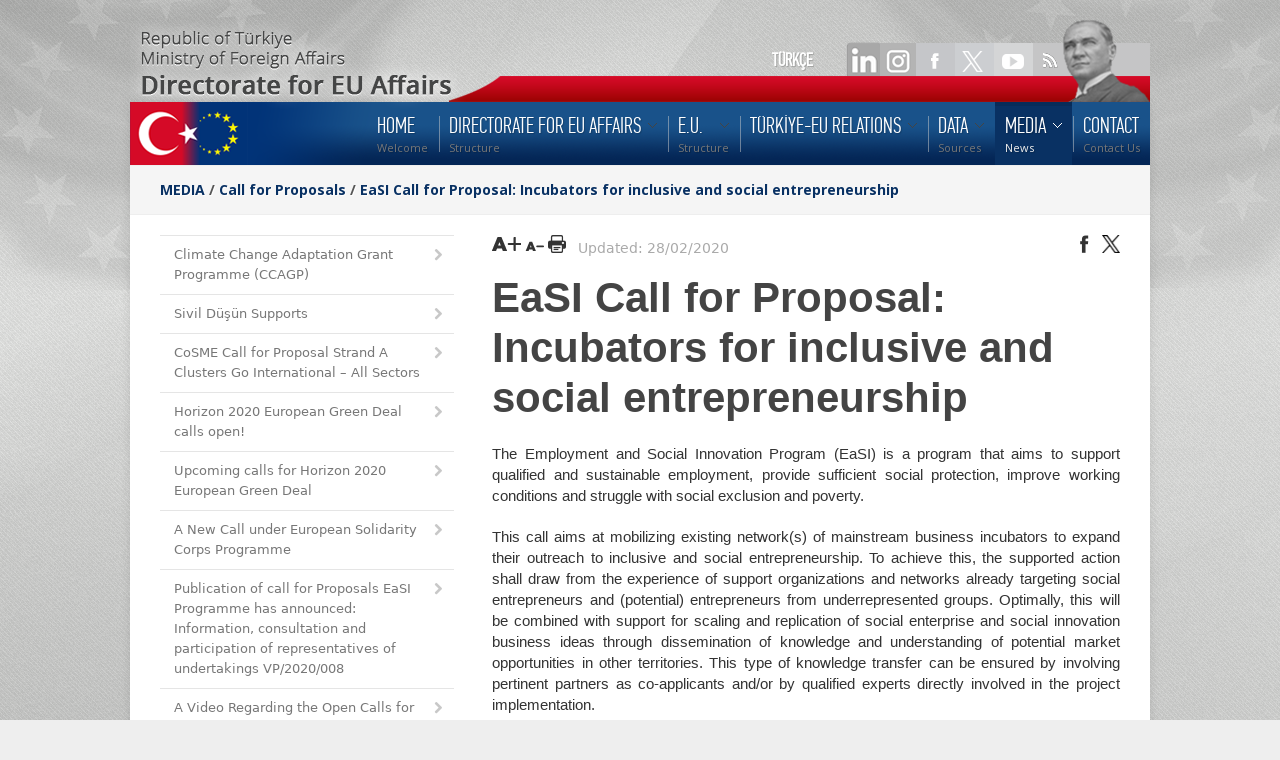

--- FILE ---
content_type: text/html; charset=UTF-8
request_url: https://www.ab.gov.tr/51960_en.html
body_size: 30680
content:
<!DOCTYPE HTML>
<head>
    <meta http-equiv="content-type" content="text/html; charset=utf-8" />
 	<title>EaSI Call for Proposal: Incubators for inclusive and social entrepreneurship</title>
	<meta name="description" content="" />
	<meta name="keywords" content="" />
    <meta name="viewport" content="width=device-width, initial-scale=1, maximum-scale=1">
	
		<!-- begin CSS -->


    <!-- ============================================
        Stylesheets
    ============================================= -->
	<link href="https://fonts.googleapis.com/css?family=Droid+Serif:400,400italic|Open+Sans:400,300,600,700&subset=latin-ext" rel="stylesheet" type="text/css" />

    <link rel="stylesheet" href="style.css" type="text/css" />
    <link rel="stylesheet" media="only screen and (-webkit-min-device-pixel-ratio: 2)" type="text/css" href="css/retina.css" />
	<link rel="stylesheet" href="css/colors.php" type="text/css" />
	<link rel="stylesheet" href="css/tipsy.css" type="text/css" />
    <link rel="stylesheet" href="css/bootstrap.css" type="text/css" />
    <link rel="stylesheet" href="css/font-awesome.css" type="text/css" />
    <link rel="stylesheet" href="css/prettyPhoto.css" type="text/css" />
	
<!-- Magnific Popup core CSS file -->
<link rel="stylesheet" href="css/magnificpopup.css">
    
    
    <link rel="stylesheet" href="css/responsive.css" type="text/css" />
 
<meta name="viewport" content="width=1000, user-scalable=yes" />
<!--[if lt IE 9]>
    	<script src="http://css3-mediaqueries-js.googlecode.com/svn/trunk/css3-mediaqueries.js"></script>
    <![endif]-->
	
	
    <!-- ============================================
        External JavaScripts
    ============================================= -->
	<script type="text/javascript" src="js/jquery.js"></script>
	<script type="text/javascript" src="js/plugins.js"></script>
	<script type="text/javascript" src="js/magnificpopup.js"></script>


  
    <!-- ============================================
        Document Title
    ============================================= -->
	<!-- end CSS -->
	
	<link href="images/favicon.ico" type="image/x-icon" rel="shortcut icon">
		<style>
	
		
#printBody ul { 
   list-style-type: disc; 
   list-style-position: inside; 
}
#printBody ol { 
   list-style-type: decimal; 
   list-style-position: inside; 
}
#printBody ul ul, ol ul { 
   list-style-type: circle; 
   list-style-position: inside; 
   margin-left: 15px; 
}
#printBody ol ol, ul ol { 
   list-style-type: lower-latin; 
   list-style-position: inside; 
   margin-left: 15px; 
}

 #printBody a
 { color:  #a50306; }

 #printBody a:hover
 { text-decoration: underline; }


#printBody  ul.nav { 
   list-style-type: none; 
 }

	</style>
</head>

<body class="bodybox">


	<div class="bg"></div>



    <div id="topwrapperen" class="clearfix">
		<div id="toplnk1">
			<a href="51960.html" class="lang">TÜRKÇE</a>
            <a href="https://www.linkedin.com/company/abbaskanligi/" target="_blank"><img src="images/spacer.gif" width="40" height="35" ></a>
            <a href="https://instagram.com/ABBaskanligi" target="_blank"><img src="images/spacer.gif" width="45" height="35" ></a>
			<a href="https://www.facebook.com/abbaskanligi" target="_blank"><img src="images/spacer.gif" width="40" height="35" ></a>
			<a href="https://twitter.com/abbaskanligi" target="_blank"><img src="images/spacer.gif" width="40" height="35" ></a>
			<a href="http://www.youtube.com/abbaskanligi" target="_blank"><img src="images/spacer.gif" width="40" height="35" ></a>
			<a href="http://www.ab.gov.tr/303_en.html" target="_blank"><img src="images/spacer.gif" width="40" height="35" ></a>
		</div>
		<div id="toplnk">
			 <!--<img src="images/lts/toplnk_en.png" width="499" height="33" usemap="#Map" > -->

<map name="Map" id="Map">
  <area shape="rect" coords="304,-7,402,32" href="49816_en.html" />
  <area shape="rect" coords="402,-2,498,31" href="303_en.html?s=basin" />
  <area shape="rect" coords="217,1,301,35" href="303_en.html?s=kamu" />
  <area shape="rect" coords="116,-1,214,37" href="303_en.html?s=is" />
  <area shape="rect" coords="2,-1,116,35" href="303_en.html?s=vatandas" />
</map>
		</div>
	</div>
    
	<div id="wrapper" class="clearfix">
    
    
        
        <!-- ============================================
            Header
        ============================================= -->
        <div id="header" style="background: url('images/lts/menubg.png') no-repeat;">
        
            
            <div class="clearfix">
            
				<A HREF="index_en.php"><img src="images/spacer.gif" width="120" height="55" border="0" alt=""></A>

                
                <!-- ============================================
                    Menu
                ============================================= -->
                <div id="primary-menu">
                
                
                    <ul id="main-menu">

			<!-- NAV LINKS -->
 
		<li ><a href="index_en.php"><div>HOME</div><span>Welcome</span></a>	</li>
		<li ><a href="ministry_46_en.html"><div>DIRECTORATE FOR EU AFFAIRS</div><span>Structure</span></a>
	<ul>
		<li ><a href="minister_53516_en.html">Minister</a>
		</li>
		<li ><a href="deputy-minister-of-foreign-affairs-and-director-for-eu-affairs-ambassador-mehmet-kemal-bozay_53392_en.html">Deputy Minister Of Foreign Affairs And Director For Eu Affairs Ambassador Mehmet Kemal BOZAY</a>
		</li>
		<li ><a href="permanent-delegation-of-turkey-to-the-european-union_45389_en.html">Deputy Permanent Delegate of Türkiye to the European Union</a>
		</li>
		<li ><a href="organization_44375_en.html">Organization</a>
		<ul>
			<li><a href="dg-for-relations-with-the-eu_51591_en.html">DG for Relations with the EU</a></li>
			<li><a href="dg-for-financial-cooperation-and-project-implementation_51592_en.html">DG for Financial Cooperation and Project Implementation</a></li>
			<li><a href="dept.-of-administrative-services_51593_en.html">Dept. of Administrative Services</a></li>
			<li><a href="internal-audit-unit_51594_en.html">Internal Audit Unit</a></li>
			<li><a href="legal-consultancy-office_46257_en.html">Legal Consultancy Office</a></li>
			<li><a href="department-of-strategic-development_44415_en.html">Department of Strategic Development</a></li>
			<li><a href="press-and-public-relations-office_46258_en.html">Press and Public Relations Office</a></li>
			<li><a href="office-of-chief-of-cabinet_46259_en.html">Office of Chief of Cabinet</a></li>
		</ul>
		</li>
		<li ><a href="organigramme-of-ministry-for-eu-affairs_47545_en.html">Organigramme of Directorate for EU Affairs</a>
		</li>
		<li ><a href="affiliated-and-related-organizations_47546_en.html">Affiliated and Related Organizations</a>
		</li>
		<li ><a href="history_53840_en.html">History</a>
		</li>
		<li ><a href="related-legislation_45_en.html">Related Legislation</a>
		</li>
	</ul>
	</li>
		<li ><a href="european-union_3_en.html"><div>E.U.</div><span>Structure</span></a>
	<ul>
		<li ><a href="history-of-the-eu_105_en.html">History of the EU</a>
		</li>
		<li ><a href="_233_en.html">Member States</a>
		</li>
		<li ><a href="enlargement_109_en.html">Enlargement of the European Union</a>
		<ul>
			<li><a href="candidate-countries_265_en.html">Candidate Countries</a></li>
			<li><a href="potetial-candidate-countries_45467_en.html">Potetial Candidate Countries</a></li>
		</ul>
		</li>
		<li ><a href="the-conclusions-of-the-european-council_45449_en.html">The Conclusions of the European Council</a>
		</li>
		<li ><a href="glossary_110_en.html">Glossary</a>
		</li>
	</ul>
	</li>
		<li ><a href="turkey-eu-relations_4_en.html"><div>TÜRKİYE-EU RELATIONS</div><span></span></a>
	<ul>
		<li ><a href="brief-history_111_en.html">History of Türkiye- EU Relations</a>
		<ul>
			<li><a href="chronology_112_en.html">Chronology</a></li>
		</ul>
		</li>
		<li ><a href="main-documents_113_en.html">Main Documents</a>
		<ul>
			<li><a href="agreements_114_en.html">Agreements</a></li>
			<li><a href="protocols_115_en.html">Protocols</a></li>
			<li><a href="accession-partnership-documents_46226_en.html">Accession Partnership Documents</a></li>
			<li><a href="national-programmes-for-the-adoption-of-the-acquis-npaa-_46225_en.html">National Programmes for the Adoption of the Acquis (NPAA)</a></li>
			<li><a href="regular-progress-reports_46224_en.html">Türkiye Reports Prepared by the European Commission</a></li>
			<li><a href="enlargement-strategy-papers_49348_en.html">Enlargement Strategy Papers</a></li>
			<li><a href="turkeys-national-action-plan-for-the-eu-accession-2016-2019-_51499_en.html">Türkiye’s National Action Plan for the EU Accession</a></li>
			<li><a href="turkeys-national-action-plan-for-the-eu-accession-2021-2023-_52882_en.html">Türkiye’s National Action Plan for the EU Accession (2021-2023)</a></li>
			<li><a href="association-council-decisions_116_en.html">Association Council Decisions</a></li>
			<li><a href="documents-on-turkey-eu-summits_50287_en.html">Documents on Türkiye-EU Summits</a></li>
		</ul>
		</li>
		<li ><a href="institutional-structure_270_en.html">Institutional Structure</a>
		<ul>
			<li><a href="association-council-decision_272_en.html">Association Council</a></li>
			<li><a href="association-committee_273_en.html">Association Committee</a></li>
			<li><a href="turkey-eu-joint-parliamentary-committee_271_en.html">Türkiye-EU Joint Parliamentary Committee</a></li>
			<li><a href="turkey-eu-joint-consultative-committee_46236_en.html">Türkiye-EU Joint Consultative Committee</a></li>
			<li><a href="customs-cooperation-committee_274_en.html">Customs Cooperation Committee</a></li>
			<li><a href="customs-union-joint-committee_46237_en.html">Customs Union Joint Committee</a></li>
		</ul>
		</li>
		<li ><a href="customs-union_46234_en.html">Customs Union</a>
		</li>
		<li ><a href="turkey-eu-high-level-dialogue-meetings_51725_en.html">Türkiye- EU High Level Dialogue Meetings</a>
		</li>
	</ul>
	</li>
		<li ><a href="data_44517_en.html"><div>DATA</div><span>Sources</span></a>
	<ul>
		<li ><a href="_47023_en.html">Electronic Database</a>
		</li>
		<li ><a href="_8_en.html">Library</a>
		<ul>
			<li><a href="online-catalogue-search_29_en.html">Online Catalogue Search</a></li>
		</ul>
		</li>
		<li ><a href="meu-projects_46008_en.html">Directorate for EU Affairs Projects</a>
		</li>
		<li ><a href="meu-publications_43447_en.html">Directorate for EU Affairs Publications</a>
		</li>
		<li ><a href="infographics-turkiye-eu-relations_53832_en.html">Infographics: Türkiye-EU Relations</a>
		</li>
	</ul>
	</li>
		<li class="current"><a href="media_44391_en.html"><div>MEDIA</div><span>News</span></a>
	<ul>
		<li ><a href="activities_303_en.html">News</a>
		</li>
		<li ><a href="announcements_42_en.html">Announcements</a>
		</li>
		<li ><a href="eu-agenda_53425_en.html">EU Agenda</a>
		</li>
		<li ><a href="european-green-deal_53729_en.html">European Green Deal</a>
		<ul>
			<li><a href="financing-the-green-transition_53746_en.html">Financing the Green Transition</a></li>
			<li><a href="carbon-border-adjustment-mechanism-cbam-_53747_en.html">Carbon Border Adjustment Mechanism (CBAM)</a></li>
			<li><a href="green-transtion-in-the-framework-of-turkiye-eu-financial-cooperation_53800_en.html">Green Transtion in the Framework of Türkiye-EU Financial Cooperation</a></li>
			<li><a href="milestones_53757_en.html">Milestones</a></li>
		</ul>
		</li>
		<li ><a href="call-for-proposals_50801_en.html">Call for Proposals</a>
		</li>
		<li ><a href="social-medias_50742_en.html">Social Media</a>
		</li>
	</ul>
	</li>
		<li ><a href="contact_11_en.html"><div>CONTACT</div><span>Contact Us</span></a>	</li>
 <!-- end NAV LINKS-->
                   
                    </ul>
                
                
                </div>
                
                
            </div>
    
       
        </div>        <!-- begin content -->


       <div id="content">


            <!-- ============================================
                Page Title
            ============================================= -->
            <div id="page-title">


                <div class="container clearfix">

                    <h1 class="navb">

					<!--BREADCRUMBS-->
					<a href="media_44391_en.html">MEDIA</a> / <a href="call-for-proposals_50801_en.html">Call for Proposals</a> / <a href="easi-call-for-proposal-incubators-for-inclusive-and-social-entrepreneurship_51960_en.html">EaSI Call for Proposal: Incubators for inclusive and social entrepreneurship</a>					<!--./BREADCRUMBS-->
					</h1>



                </div>

            </div>






            <div class="content-wrap">


                <div class="container clearfix">


                    <!-- ============================================
                        Page Content Start
                    ============================================= -->


					<div class="col_one_third nobottommargin">
                        <ul class="sidenav nomargin">


							<!--LEFT VERTICAL MENU-->
											
			 
				<li ><a href="52243_en.html"> <i class="icon-chevron-right"></i> Climate Change Adaptation Grant Programme (CCAGP)</a></li>
<li ><a href="52148_en.html"> <i class="icon-chevron-right"></i> Sivil Düşün Supports</a></li>
<li ><a href="52145_en.html"> <i class="icon-chevron-right"></i> CoSME Call for Proposal Strand A Clusters Go International – All Sectors</a></li>
<li ><a href="52146_en.html"> <i class="icon-chevron-right"></i> Horizon 2020 European Green Deal calls open!</a></li>
<li ><a href="52088_en.html"> <i class="icon-chevron-right"></i> Upcoming calls for Horizon 2020 European Green Deal</a></li>
<li ><a href="52079_en.html"> <i class="icon-chevron-right"></i> A New Call under European Solidarity Corps Programme</a></li>
<li ><a href="52034_en.html"> <i class="icon-chevron-right"></i> Publication of call for Proposals EaSI Programme has announced: Information, consultation and participation of representatives of undertakings VP/2020/008</a></li>
<li ><a href="52024_en.html"> <i class="icon-chevron-right"></i> A Video Regarding the Open Calls for Proposal under Union Programmes has been Uploaded</a></li>
<li ><a href="52031_en.html"> <i class="icon-chevron-right"></i> COSME Call for Proposals Social Economy Missions</a></li>
<li ><a href="52027_en.html"> <i class="icon-chevron-right"></i> EaSI Call for Proposal: Posting of workers: enhancing administrative cooperation and access to information</a></li>
<li ><a href="52028_en.html"> <i class="icon-chevron-right"></i> Call for Proposal ‘Support for Social Dialogue (VP2020/01)’ under EaSI Programme has been Announced</a></li>
<li ><a href="52029_en.html"> <i class="icon-chevron-right"></i> EaSI Call for Proposal: Information and training measures for workers' organisations</a></li>
<li ><a href="52025_en.html"> <i class="icon-chevron-right"></i> New call for proposals: European Youth Together 2020</a></li>
<li ><a href="52026_en.html"> <i class="icon-chevron-right"></i> Call for proposal ‘Improving expertise in the field of industrial relations (VP2020/04)’ under EaSI Programme has been announced.</a></li>
<li ><a href="51965_en.html"> <i class="icon-chevron-right"></i> EaSI Call for Proposal: Information and training measures for workers' organisations</a></li>
<li  class="active" ><a href="51960_en.html">  <i class="icon-chevron-right"></i>  EaSI Call for Proposal: Incubators for inclusive and social entrepreneurship</a></li>
<li ><a href="51872_en.html"> <i class="icon-chevron-right"></i> Announcement for EaSI Call for Proposal</a></li>
<li ><a href="51649_en.html"> <i class="icon-chevron-right"></i> Announcements for COSME call for proposals</a></li>
			 
							<!--./LEFT VERTICALMENU-->

		                  </ul>
                    </div>

                    <div class="col_two_third col_last nobottommargin" id="leftmenulu" >

						
	<div style="margin-bottom:15px; ">
		<div class="fleft">

			<a id="largertxt" href="#"><img width="29" height="18" src="images/lts/larger_text_bl.png"   /></a>

			<a id="smallertxt" href="#"><img width="19" height="18" src="images/lts/smaller_text_bl.png"   /></a>

			<a id="topdf" target="_blank" href="p.php?e=51960" ><img   height="18" src="images/lts/pdf-bl.png"  /></a>


				<span style="color:#aaa"> &nbsp;&nbsp;Updated: 28/02/2020  </span>


		</div>

		<div class="fright">

			<a class="twitter popup" target="_blank" href="https://www.facebook.com/sharer/sharer.php?u=http%3A%2F%2Fwww.ab.gov.tr%2F51960_en.html"><img width="18" height="18" src="images/lts/facebook-bl.png"  /></a>
			<a class="twitter popup" target="_blank" href="http://twitter.com/share?text=EaSI+Call+for+Proposal%3A+Incubators+for+inclusive+and+social+entrepreneurship&url=http%3A%2F%2Fwww.ab.gov.tr%2F51960_en.html"><img width="18" height="18" src="images/lts/x-bl.png"  /></a>



		</div>

		<div style="margin-top:15px;" class="clear"></div>
		 
	</div>




						<span id="contenttitle"><h1 style="font-family: -apple-system, BlinkMacSystemFont, avenir next, avenir, segoe ui, helvetica neue, helvetica, Cantarell, Ubuntu, roboto, noto, arial, sans-serif; font-size: 3em;
						line-height: 1.2em;
						font-weight: bold !important;">EaSI Call for Proposal: Incubators for inclusive and social entrepreneurship</h1> </span>
						<span id="printBody"> 




						<!--CONTENT-->

						<p style="text-align: justify;">The Employment and Social Innovation Program (EaSI) is a program that aims to support qualified and sustainable employment, provide sufficient social protection, improve working conditions and struggle with social exclusion and poverty.</p>

<p style="text-align: justify;">This call aims at mobilizing existing network(s) of mainstream business incubators to expand their outreach to inclusive and social entrepreneurship. To achieve&nbsp;this, the supported action shall draw from the experience of support organizations and networks already targeting social entrepreneurs and (potential) entrepreneurs from underrepresented groups. Optimally, this will be combined with support for scaling and replication of social enterprise and social innovation business ideas through dissemination of knowledge and understanding of potential market opportunities in other territories. This type of knowledge transfer can be ensured by involving pertinent partners as co-applicants and/or by qualified experts directly involved in the project implementation.</p>

<p style="text-align: justify;"><img alt="" src="https://www.ab.gov.tr/siteimages/11.jpg" /></p>

<p style="text-align: justify;">The total budget of is&nbsp;<strong>1.3 million euros</strong>. Public or private entities of any type can apply for this call.</p>

<p style="text-align: justify;">The deadline of the call for proposals is&nbsp;<strong>30 April 2020.</strong></p>

<p style="text-align: justify;">You can ask all your questions regarding the call until 20 April 2020 to&nbsp;<a href="mailto:empl-vp-2019-017@ec.europa.eu" target="_blank"><strong>empl-vp-2019-017@ec.europa.eu</strong></a></p>

<p style="text-align: justify;">&nbsp;</p>

<p style="text-align: justify;">For detailed information on the call for proposals, please click&nbsp;<a href="https://www.ab.gov.tr/siteimages/resimler/Call%20for%20proposals%20VP_2019_017.pdf">here</a>.&nbsp;</p>

<p style="text-align: justify;">For Call for Proposals, please click&nbsp;<a href="https://www.ab.gov.tr/50801_en.html">here</a>.&nbsp;</p>

<p style="text-align: justify;">For more information on EaSI Programme, please click&nbsp;<a href="https://www.ab.gov.tr/49876_en.html">here</a>.&nbsp;</p>

<p style="text-align: justify;">&nbsp;</p>





						<!--./CONTENT-->
						</span>

						
	<div style="margin-bottom:15px; ">

		<hr style="margin-top:15px;">
		<div class="clear"></div>


		<div class="fleft">

							<span style="color:#aaa">Updated: 28/02/2020 / Hit: 8,760</span>





		</div>


		<div class="fright">

			<a class="twitter popup" target="_blank" href="https://www.facebook.com/sharer/sharer.php?u=http%3A%2F%2Fwww.ab.gov.tr%2F51960_en.html"><img width="18" height="18" src="images/lts/facebook-bl.png"  /></a>
			<a class="twitter popup" target="_blank" href="http://twitter.com/share?text=EaSI+Call+for+Proposal%3A+Incubators+for+inclusive+and+social+entrepreneurship&url=http%3A%2F%2Fwww.ab.gov.tr%2F51960_en.html"><img width="18" height="18" src="images/lts/x-bl.png"  /></a>


		</div>

	</div>


                    </div>


                <!-- ============================================
                    Page Content End
                ============================================= -->
                </div>


            </div>


        </div>

﻿       <!-- ============================================
            Footer
GALLERY SCRIPT
<script>
			$(document).ready(function() {
$('.gallery-item').magnificPopup({
  type: 'image',
  gallery:{
    enabled:true
  }
 
});

});
</script>
        ============================================= -->
		

        <div id="footer" class="footer-dark">
        
            
            <div class="container clearfix">
        
        
                <div class="footer-widgets-wrap clearfix">
                
                
 
                     <div class="col_one_fourth">
                    
                    
                        <div id="linkcat-2" class="widget widget_links clearfix">
                        
                            <h4 class="widget-title">Directorate</h4>
                        	
                            <ul class='xoxo blogroll'>

							 <li><a href="53516_en.html">Minister</a></li>
                                
                                <li><a href="46_en.html">Institutional Structure</a></li>
                                <li><a href="44375_en.html">Organization</a></li>
                                <li><a href="3_en.html">EU</a></li>
								<li><a href="4_en.html">Türkiye - EU Relations</a></li>
                                
                                <li><a href="303_en.html">News</a></li>
                                <li><a href="42_en.html">Announcements</a></li>
                                 
                                 
                        
                        	</ul>
                            
                        </div>
                    
                    
                    </div>
                    

                    <div class="col_one_fourth">
                    
                    
                        <div id="linkcat-2" class="widget widget_links clearfix">
                        
                            <h4 class="widget-title">Data</h4>
                        	
                            <ul class='xoxo blogroll'>
							<li ><a href="https://webmail.ab.gov.tr">Web Mail</a>
       
								  <li ><a href="_47023_en.html">Electronic Database</a>
		</li>
		
		<li ><a href="_8_en.html">Library</a>
		 
		</li>
		<li ><a href="meu-projects_46008_en.html">Projects</a>
		</li>
		<li ><a href="_43447_en.html">Publications</a>
		</li>
		<li ><a href="_42417_en.html">National Database</a>
		</li>
		<li ><a href="202.html">TAIEX</a>
		</li>
 		 
                                
                        	</ul>
                            
                        </div>
                    
                    
                    </div>                    

				

                    <div class="col_one_fourth">
                    
                    
                        <div id="linkcat-2" class="widget widget_links clearfix">
                        
                            <h4 class="widget-title">Links</h4>
                        	
                            <ul class='xoxo blogroll'>

                                <li><a target="_blank" href="http://www.tccb.gov.tr/">Presidency</a></li>
                               
                                
								 <li><a target="_blank" href="https://www.tbmm.gov.tr/">Parliament</a></li>
							 
								 <li><a target="_blank" href="http://www.avrupa.info.tr/">Delegation of the EU to Türkiye</a></li>
                               
                                <li><a  href="http://www.ab.gov.tr/50742_en.html">Social Media</a></li>

                                
 
                        	</ul>
                            
                        </div>
                    
                    
                    </div>  

                 
					
					<div class="col_one_fourth">
                    
                    
                        <div class="widget portfolio-widget clearfix">
                        
                        
                            <h4>Ministry of Foreign Affairs
								Directorate for EU Affairs 
							</h4>
                            
                          
                            <div style="background: url('images/world_map.png') no-repeat center center; height: 100px;">
                            
                                <ul style="font-size: 13px;">
                                
                                    <li class="icon-map-marker">Mustafa Kemal Mahallesi 2082.Cadde No: 5
										<br />Çankaya / Ankara - Türkiye</li>
                                    <li class="icon-phone">+90-312-2181300</li>
                                    <li class="icon-envelope-alt"><a href="https://www.ab.gov.tr/11_en.html">Write To Us</a></li>
                                   
                                
                                </ul>
                            
                            </div>
                        
                        
                        </div>
                    
                    
                    </div>       
                    
 
                    
                    


					<div  class="aligncenter" style="color:#888;position:absolute; margin-top:252px;margin-left:10px; z-index:9999; ">
 
							Copyrights &copy; 2025 Republic of Türkiye Ministry of Foreign Affairs
							<br>Directorate for EU Affairs 
 
 
					</div>

					<div  class="aligncenter" style="color:#888;position:absolute; margin-top:252px;margin-left:570px; z-index:9999; ">
 
						   Copyrights &copy; 2025 -  Türkiye Cumhuriyeti  Dışişleri Bakanlığı 
						   <br> Avrupa Birliği Başkanlığı
 
					</div>

					<img class="aligncenter" style="position:absolute; margin-top:236px;margin-left:410px; z-index:9999;" src="images/lts/footer_logo.png" width="117" height="51"  >
					

                </div>
            
            
            </div>
        
        
        </div>
        
        
        <div class="clear"></div>
        
        
        <!-- ============================================
            Copyrights
        ============================================= -->
        <div id="copyrights" class="copyrights-dark">
        
           <!-- <div class="container clearfix">
        
            
                <div class="col_half" >
                
                    Copyrights &copy;  Republic of Turkey Ministry For EU Affairs.
                
                </div>
                
                <div class="col_half col_last tright">
                
                   Copyrights ©  -  Türkiye Cumhuriyeti Avrupa Birliği Bakanlığı 
                
                </div>

			-->	
			 
            
            
            </div>
        
        </div>


    </div>
    
    
    <div id="gotoTop" class="icon-angle-up"></div>
    <!--<div id="writetous"><IMG SRC="images/lts/writetous.png" WIDTH="242" HEIGHT="76"  ></div>-->


    <script type="text/javascript" src="js/custom.js"></script>

<script>
function startTime() {
    var today = new Date();
    var h = today.getHours();
    var m = today.getMinutes();
    var s = today.getSeconds();
    m = checkTime(m);
    s = checkTime(s);
    document.getElementById('clocker').innerHTML =
    today.getDate()  + "-" + (today.getMonth()+1) + "-" + today.getFullYear() + " " + h + ":" + m + ":" + s;
    var t = setTimeout(startTime, 500);
}
function checkTime(i) {
    if (i < 10) {i = "0" + i};  // add zero in front of numbers < 10
    return i;
}

startTime();

   (function(i,s,o,g,r,a,m){i['GoogleAnalyticsObject']=r;i[r]=i[r]||function(){
  (i[r].q=i[r].q||[]).push(arguments)},i[r].l=1*new Date();a=s.createElement(o),
  m=s.getElementsByTagName(o)[0];a.async=1;a.src=g;m.parentNode.insertBefore(a,m)
  })(window,document,'script','https://www.google-analytics.com/analytics.js','ga');

  ga('create', 'UA-98327394-1', 'auto');
  ga('send', 'pageview');
  
  
  

							$(document).ready(function(){
								
								portfolioHeightAdjust=function(){
								
								$(".portfolio-item .portfolio-image").each(function(){
									
									var portfolioWidth = $(this).outerWidth();
									var portfolioImageHeight = $(this).find("a:not(.hidden) img").attr("height");
									var portfolioImageH = ( portfolioWidth * portfolioImageHeight / 188 )
									$(this).find("a img").css("height", portfolioImageH + "px");
									
								});
								
								}; portfolioHeightAdjust();
							
								var $container = $('#portfolio');
								
								$container.isotope();
								
								$('#portfolio-filter a').click(function(){
									
									$('#portfolio-filter li').removeClass('activeFilter');
									$(this).parent('li').addClass('activeFilter');
									var selector = $(this).attr('data-filter');
									$container.isotope({ filter: selector });
									return false;
									
								});
								
								$(window).resize(function() {	
									
									portfolioHeightAdjust();
									
									$container.isotope('reLayout');
								
								});
							
							});






 </script> 

</body>

</html>